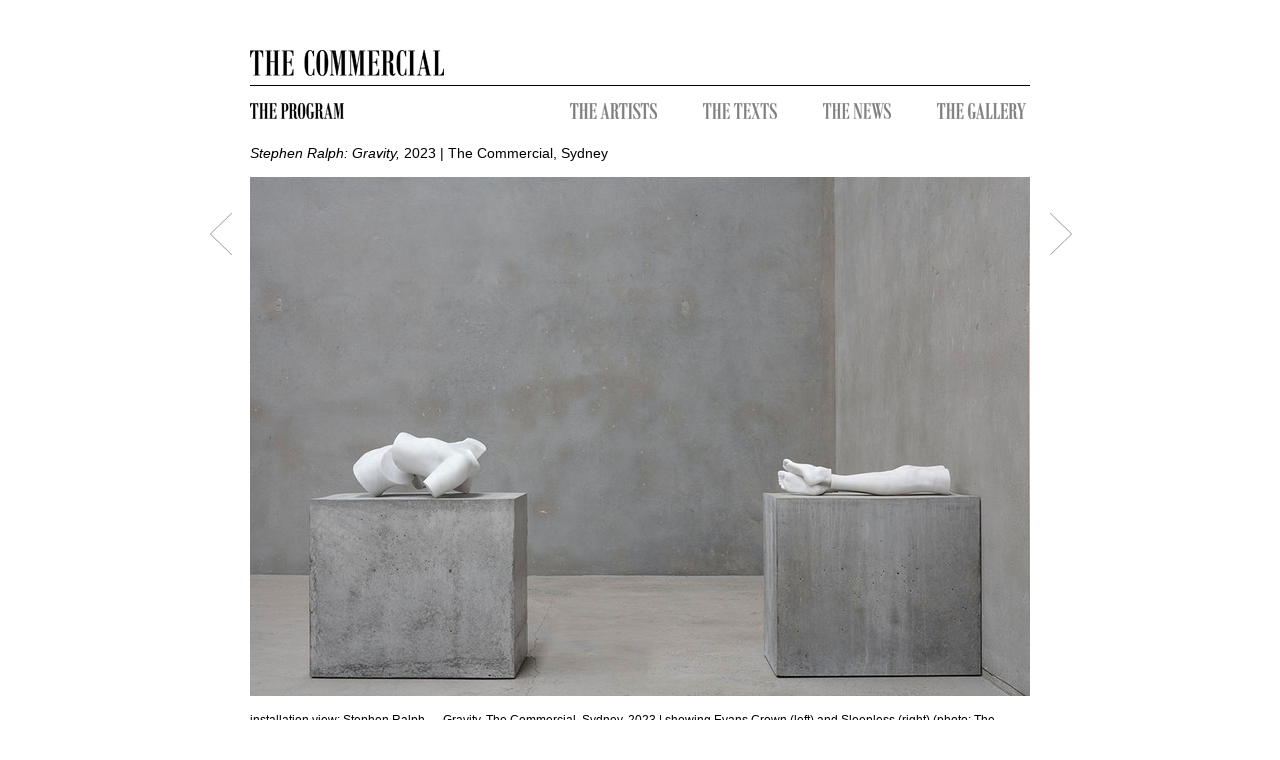

--- FILE ---
content_type: text/html
request_url: https://thecommercialgallery.com/exhibition/1061/stephen-ralph-gravity/installation_view/18381
body_size: 1833
content:
<!DOCTYPE html PUBLIC "-//W3C//DTD XHTML 1.1//EN" "http://www.w3.org/TR/xhtml11/DTD/xhtml11.dtd">
<html xmlns="http://www.w3.org/1999/xhtml" xml:lang="en">


<head>
	  <!-- Google tag (gtag.js) -->
	<script async src="https://www.googletagmanager.com/gtag/js?id=G-04HWLSD2LG"></script>
	<script>
	window.dataLayer = window.dataLayer || [];
	function gtag(){dataLayer.push(arguments);}
	gtag('js', new Date());

	gtag('config', 'G-04HWLSD2LG');
	</script>

	<meta charset="utf-8">
	<title>The Commercial | Stephen Ralph: Gravity - The Commercial, Sydney | 22 Apr 2023-20 May 2023</title>
		<link type="text/css" rel="stylesheet" href="https://thecommercialgallery.com/assets/css/bootstrap.min.css?1427795623" />
	<link type="text/css" rel="stylesheet" href="https://thecommercialgallery.com/assets/css/custom-theme/jquery-ui-1.8.18.custom.css?1427795623" />
	<link type="text/css" rel="stylesheet" href="/assets/css/style.css" />
	
	<style>
		body { margin: 50px; }
	</style>
		<script type="text/javascript" src="https://ajax.googleapis.com/ajax/libs/jquery/1.7/jquery.min.js"></script>
	<script type="text/javascript" src="https://thecommercialgallery.com/assets/js/jquery-ui-1.8.18.custom.min.js?1427795623"></script>
	<script type="text/javascript" src="https://thecommercialgallery.com/assets/js/bootstrap.js?1427795623"></script>
	<script type="text/javascript" src="https://thecommercialgallery.com/assets/js/modernizr.custom.28835.js?1427795623"></script>
	
	
</head>

<body>
	<div class="container">
	
        
    <header id="site2_header" class="row">
        <div id="" class="span10">
            <a href="/main">
                <img src="/assets/img/site/H2_logo_line_780.gif">
            </a>
        </div>
    </header>        
        
    <div id="site2_artist-submenu" class="row">
        <div id="" class="span4">
                <a href="/program" class="first">
                    <img src="/assets/img/site/program_16.gif" >
                </a>
        </div>
    
        <div class="span6">
            <div class="items">
                <a href="/artists" class="first">
                    <img src="/assets/img/site/gray_artists_16.gif" >
                </a>
                
                <a href="/texts">
                    <img src="/assets/img/site/gray_texts_16.gif" >
                </a>
                
                <a href="/news">
                    <img src="/assets/img/site/gray_news_16.gif" >
                </a>
                
                <a href="/gallery" class="last">
                    <img src="/assets/img/site/gray_gallery_16.gif" >
                </a>
                
            </div>

        </div>
    </div>
            
        
<script>
    $(".collapse").collapse();
    function render_artwork_asset(file_id)
    {
        $.ajax({
            type: 'POST',
            url: '/ajax/render_artwork_asset',
            data: {'file_id':file_id},//uploadMeta_obj+data.
            success: function(jqXHR, textStatus){
                //console.log(jqXHR);
            },
            complete: function(jqXHR, textStatus){
                console.log(jqXHR);
                $('.artwork-main-view').html(jqXHR.responseText); 
                
            },
            dataType: 'json'
        });
    }
    
</script>

    <div class="img-nav-controllers">
        
            <div class="right-arrow-img-nav">
                            <a href="/exhibition/1061/stephen-ralph-gravity/installation_view/18377"><img src="https://thecommercialgallery.com/assets/img/site/arrow-right.gif?1427795623" alt="" /></a>
              
            </div>
         

        
            <div class="left-arrow-img-nav">
                            <a href="/exhibition/1061/stephen-ralph-gravity/installation_view/18378"><img src="https://thecommercialgallery.com/assets/img/site/arrow-left.gif?1427795623" alt="" /></a>
             
            </div>
        
    </div>


    <div id="site2_exhibition-content-heading" class="row default-font">

                <div class="span10">
                                        <a href="/exhibition/stephen-ralph-gravity">
                       <i>Stephen Ralph: Gravity, </i>
                        2023                         | The Commercial, Sydney                    </a>

                </div>
    
    </div>
    
    

    
        <div class="row">
        <div class="artwork-main-view span10">
            <img src="/images/thumbed/780_650_r_889485c32026dbc877dd04f244117995.jpg" id="artwork_image" alt="Stephen Ralph Gravity installation view" />        </div>       
        
    </div>
  

    
                
        
    <div class="row">
        <div id="artwork-caption-details" class="span10 default-font">
            <p>
             installation view: Stephen Ralph &mdash; Gravity, The Commercial, Sydney, 2023 | showing Evans Crown (left) and Sleepless (right)            
            (photo: The Commercial)            </p>
            
            <p>   
                        </p>
            
            <p>   
                        </p>
            
        </div>
    </div>



		
		<footer>
		    <!--
			<p class="pull-right">Page rendered in 0.0089s using 1.613mb of memory.</p>
            -->
		</footer>
	</div>
	
<script type="text/javascript">

  var _gaq = _gaq || [];
  _gaq.push(['_setAccount', 'UA-36196634-1']);
  _gaq.push(['_setDomainName', 'thecommercialgallery.com']);
  _gaq.push(['_trackPageview']);

  (function() {
    var ga = document.createElement('script'); ga.type = 'text/javascript'; ga.async = true;
    ga.src = ('https:' == document.location.protocol ? 'https://ssl' : 'http://www') + '.google-analytics.com/ga.js';
    var s = document.getElementsByTagName('script')[0]; s.parentNode.insertBefore(ga, s);
  })();

</script>
	
<script defer src="https://static.cloudflareinsights.com/beacon.min.js/vcd15cbe7772f49c399c6a5babf22c1241717689176015" integrity="sha512-ZpsOmlRQV6y907TI0dKBHq9Md29nnaEIPlkf84rnaERnq6zvWvPUqr2ft8M1aS28oN72PdrCzSjY4U6VaAw1EQ==" data-cf-beacon='{"version":"2024.11.0","token":"1e096f2d6e6340f08318b9c31daff527","r":1,"server_timing":{"name":{"cfCacheStatus":true,"cfEdge":true,"cfExtPri":true,"cfL4":true,"cfOrigin":true,"cfSpeedBrain":true},"location_startswith":null}}' crossorigin="anonymous"></script>
</body>
</html>
